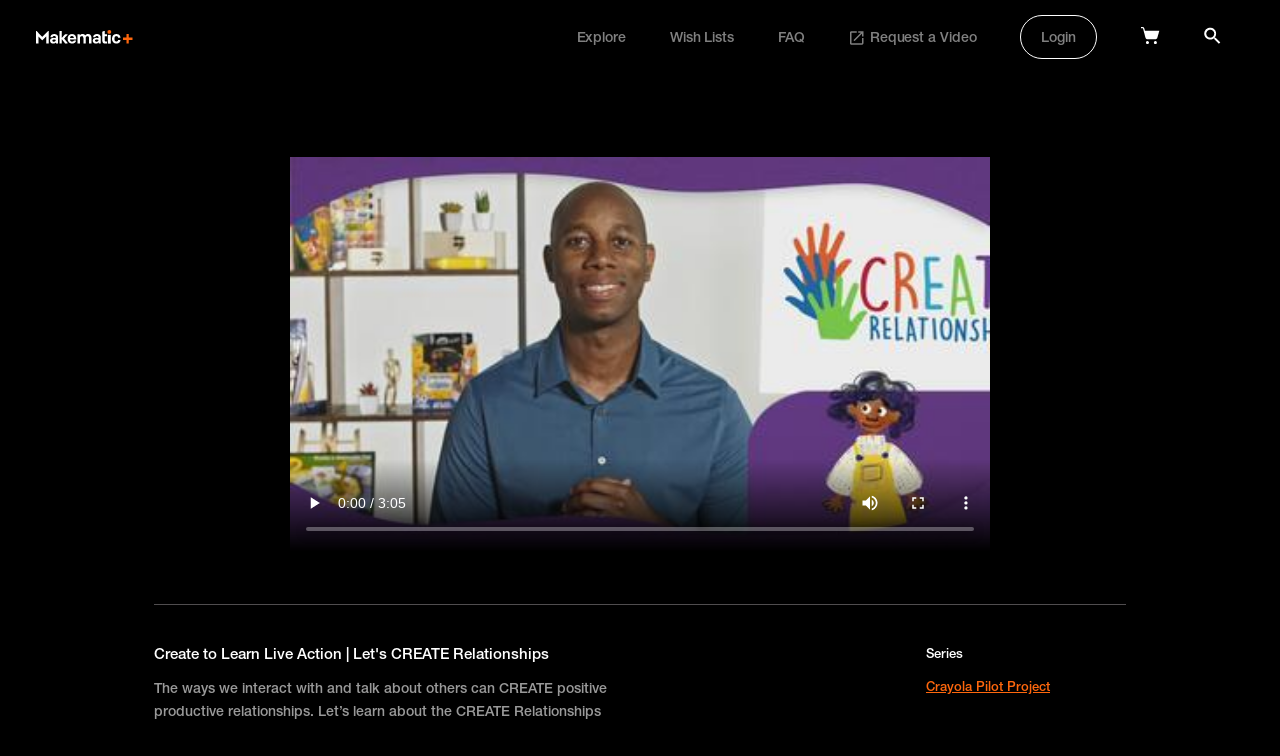

--- FILE ---
content_type: text/html; charset=utf-8
request_url: https://plus.makematic.com/assets/rtmoy5ifcl
body_size: 7989
content:
<!DOCTYPE html>
<html>
  <head>
    <title>Makematic</title>
    
    <meta name="viewport" content="width=device-width,initial-scale=1">
    <meta name="turbo-cache-control" content="no-cache">
    <meta name="csrf-param" content="authenticity_token" />
<meta name="csrf-token" content="HL2ttujbT4RWBf1rMFVZ3dZ8xaX9y4uGEaW3VMyjEUlnu17kkFvXMYP3kbxqFIQj-JudW-z3jNDBME8Lx-d56A" />
    

    <link rel="stylesheet" href="https://use.typekit.net/ndj8fpu.css">
    <link rel="stylesheet" href="https://cdnjs.cloudflare.com/ajax/libs/animate.css/4.1.1/animate.min.css" data-turbo-track="reload" />

    <link rel="stylesheet" href="https://plus.makematic.com/assets/plus-3dcf7ab1320c217076b9d5bdf68f9bfff0d91091b00c4ce2b5bc5a5bd99a722e.css" data-turbo-track="reload" />
    <script src="https://plus.makematic.com/assets/plus-a78868802f4674eba5c7dbfb7b2d9bb6fe146a81c30ca099821280ffdc1fcba9.js" data-turbo-track="reload" defer="defer"></script>
  </head>

  <body data-controller="body">
    <!-- Header -->
    <turbo-frame id="header">
  <div class="header" class="" data-controller="header toggle" data-header-target="header">
    <div class="header-content">
      <a class="logo-link" data-turbo-frame="_top" href="/">
        <svg xmlns="http://www.w3.org/2000/svg" xmlns:xlink="http://www.w3.org/1999/xlink" width="97px" height="14px" viewBox="0 0 97 14" version="1.1">
    <title>Group</title>
    <g id="Symbols" stroke="none" stroke-width="1" fill="none" fill-rule="evenodd">
        <g id="Sections-/-Prim-Nav" transform="translate(0.000000, -1.000000)" fill-rule="nonzero">
            <g id="Group" transform="translate(0.000000, 1.005618)">
                <path d="M14.0341751,10.6997349 C14.0341751,9.01963155 15.1695241,7.83555874 17.7240593,7.83555874 C18.4120205,7.83502875 19.0966856,7.93197048 19.7582262,8.12357645 L19.7582262,7.32352725 C19.7582262,6.57148101 19.3009329,5.96344362 18.1813526,5.96344362 C17.203691,5.96344362 16.6517852,6.49147609 16.6517852,7.16351741 L14.4441622,7.16351741 C14.4441622,5.41941017 15.7371985,4.01132358 18.2286588,4.01132358 C20.6885817,4.01132358 22.1077679,5.41941017 22.1077679,7.30752627 L22.1077679,13.4359031 L20.010526,13.4359031 L19.8370699,12.4758441 L19.773995,12.4758441 C19.2693954,13.1478854 18.4021149,13.5959129 17.2352285,13.5959129 C15.1852928,13.5959129 14.0341751,12.3478362 14.0341751,10.6997349 L14.0341751,10.6997349 Z M19.7424575,9.99569157 L19.7424575,9.80367976 C19.1608443,9.59282277 18.5465961,9.48984357 17.9290529,9.49966107 C16.8883163,9.49966107 16.3521793,9.94768862 16.3521793,10.603729 C16.3521793,11.2597693 16.8252413,11.7077968 17.7713655,11.7077968 C19.0170956,11.7077968 19.7424575,10.9237486 19.7424575,9.99569157 L19.7424575,9.99569157 Z M12.1419267,0.987137623 L6.32326314,6.8754997 L0.520368289,0.987137623 L0,0.987137623 L0,13.4359031 L2.45992282,13.4359031 L2.45992282,6.47547511 L2.69645386,6.6834879 L6.32326314,10.3637142 L10.0131474,6.63548494 L10.2023722,6.47547511 L10.2023722,13.4359031 L12.662295,13.4359031 L12.662295,0.987137623 L12.1419267,0.987137623 Z M31.6320845,8.81161876 C31.6320845,6.17145641 33.0670394,4.01132358 36.0000243,4.01132358 C38.7122469,4.01132358 40.2418143,6.01144657 40.2418143,8.52360105 L40.2418143,9.45165811 L34.0289323,9.45165811 C34.0447011,10.7157358 34.6754505,11.6117909 36.0315618,11.6117909 C37.0880671,11.6117909 37.6399729,11.1157604 37.813429,10.539725 L40.1156644,10.539725 C39.8633647,12.2198283 38.3811035,13.5800023 36.0315618,13.5800023 C33.2089581,13.5959129 31.6320845,11.4837831 31.6320845,8.81161876 Z M37.8291977,7.88356169 C37.7976602,6.82749675 37.214217,6.01144657 35.9842556,6.01144657 C34.6754505,6.01144657 34.0920073,6.82749675 34.0447011,7.88356169 L37.8291977,7.88356169 Z M55.3798009,7.35552922 L55.3798009,13.4199021 L53.0302592,13.4199021 L53.0302592,8.02757055 C53.0302592,6.8754997 52.5887346,6.17145641 51.4533856,6.17145641 C50.3495741,6.17145641 49.7188247,6.98750659 49.7188247,8.28358629 L49.7188247,13.4039011 L47.3850517,13.4039011 L47.3850517,8.01156956 C47.3850517,6.85949872 46.9435271,6.15545543 45.7924094,6.15545543 C44.7043666,6.15545543 43.9474673,6.95550462 43.9474673,8.2675853 L43.9474673,13.3879002 L41.5979256,13.3879002 L41.5979256,4.17133342 L43.6951675,4.17133342 L43.8686236,5.22739836 L43.9316986,5.22739836 C44.4362981,4.53935605 45.2405036,4.01132358 46.4862338,4.01132358 C47.7635014,4.01132358 48.6938568,4.50735408 49.2142251,5.3874082 L49.2615313,5.3874082 C49.7345934,4.68336491 50.6334114,4.01132358 52.0525976,4.01132358 C54.1025333,4.01132358 55.3798009,5.30740328 55.3798009,7.35552922 Z M56.7516809,10.6997349 C56.7516809,9.01963155 57.8870299,7.83555874 60.4415652,7.83555874 C61.1295264,7.83502875 61.8141914,7.93197048 62.4757321,8.12357645 L62.4757321,7.32352725 C62.4757321,6.57148101 62.0184388,5.96344362 60.8988585,5.96344362 C59.9211969,5.96344362 59.3692911,6.49147609 59.3692911,7.16351741 L57.1616681,7.16351741 C57.1616681,5.41941017 58.4547044,4.01132358 60.9461647,4.01132358 C63.4060875,4.01132358 64.8252738,5.41941017 64.8252738,7.30752627 L64.8252738,13.4359031 L62.7438006,13.4359031 L62.5703445,12.4758441 L62.5072696,12.4758441 C62.00267,13.1478854 61.1353896,13.5959129 59.9685031,13.5959129 C57.9027987,13.5959129 56.7516809,12.3478362 56.7516809,10.6997349 L56.7516809,10.6997349 Z M62.4599634,9.99569157 L62.4599634,9.80367976 C61.8783502,9.59282277 61.264102,9.48984357 60.6465587,9.49966107 C59.6058222,9.49966107 59.0696851,9.94768862 59.0696851,10.603729 C59.0696851,11.2597693 59.5427472,11.7077968 60.4888714,11.7077968 C61.7188328,11.7077968 62.4599634,10.9237486 62.4599634,9.99569157 L62.4599634,9.99569157 Z M31.6163157,12.8438667 L28.0683501,8.50760006 L31.6163157,4.69936589 L31.6163157,4.17133342 L29.1721616,4.17133342 L25.8449583,7.7715548 L25.8449583,0.971136639 L23.6215666,0.971136639 L23.6215666,13.4359031 L25.8449583,13.4359031 L25.8449583,9.24364532 L29.1090867,13.4359031 L31.6163157,13.4359031 L31.6163157,12.8438667 Z M75.9895389,8.79561777 C75.9895389,5.9794446 77.534875,4.01132358 80.3890162,4.01132358 C83.0223952,4.01132358 84.346969,5.62742296 84.4731189,7.69154988 L82.1078085,7.69154988 C82.013196,6.74749183 81.3824466,6.10745248 80.3890162,6.10745248 C79.0486737,6.10745248 78.3863868,7.06751151 78.3863868,8.79561777 C78.3863868,10.523724 79.0486737,11.4837831 80.3890162,11.4837831 C81.4139841,11.4837831 82.013196,10.8597447 82.1235772,9.93168763 L84.4888876,9.93168763 C84.346969,12.0118155 83.0223952,13.579912 80.4363224,13.579912 C77.5821812,13.5959129 75.9895389,11.6437929 75.9895389,8.79561777 Z M70.7385498,11.3717762 C70.4550006,11.4727592 70.1559532,11.5215282 69.8555006,11.515785 C69.051295,11.515785 68.6728454,11.1477624 68.6728454,10.2677083 L68.6728454,6.20345838 L70.8962372,6.20345838 L70.8962372,4.17133342 L68.6728454,4.17133342 L68.6728454,0.971136639 L68.1367083,0.971136639 L66.3233037,1.67517993 L66.3233037,10.7797398 C66.3233037,12.4118401 67.1590467,13.5959129 69.1774449,13.5959129 C69.7574089,13.5953428 70.3349559,13.5200699 70.8962372,13.3718992 L70.8962372,11.3717762 L70.7385498,11.3717762 Z" id="Shape" fill="#FFFFFF"></path>
                <circle id="Oval" fill="#FE670D" cx="73.3208163" cy="1.94227328" r="1.94227328"></circle>
                <polygon id="Path" fill="#FFFFFF" points="71.8641113 4.8556832 74.7775212 4.8556832 74.7775212 13.5959129 71.8641113 13.5959129"></polygon>
                <path d="M92.8580699,3.98532489 L92.8570825,7.57132489 L96.4448623,7.57211729 L96.4448623,9.96331222 L92.8570825,9.96232489 L92.8580699,13.5501046 L90.4668749,13.5501046 L90.4660825,9.96232489 L86.8800825,9.96331222 L86.8800825,7.57211729 L90.4660825,7.57132489 L90.4668749,3.98532489 L92.8580699,3.98532489 Z" id="Combined-Shape" fill="#FE670D"></path>
            </g>
        </g>
    </g>
</svg>

</a>      <nav role="navigation" class="nav">
        <ul class="nav-list">
          <li class="nav-list-item">
            <a class="nav-link " data-turbo-frame="_top" href="/">Explore</a>
          </li>
          <li class="nav-list-item">
              <a class="nav-link" data-turbo-frame="modal" data-action="body#showModal" href="/login?type=wishlists">Wish Lists</a>
          </li>
          <li class="nav-list-item">
            <a class="nav-link " data-turbo-frame="_top" href="/faq">FAQ</a>
          </li>
          <li class="nav-list-item">
            <a class="nav-link " target="_blank" href="https://yr6jnvaad2i.typeform.com/to/ipkh7MIv">
              <svg xmlns="http://www.w3.org/2000/svg" xmlns:xlink="http://www.w3.org/1999/xlink" width="15px" height="14px" viewBox="0 0 15 14" version="1.1" class="external">
    <title>launch-24px</title>
    <g id="MM+" stroke="none" stroke-width="1" fill="none" fill-rule="evenodd">
        <g id="Search-Module-Copy-2" transform="translate(-618.000000, -318.000000)">
            <g id="Group-3" transform="translate(133.000000, 170.000000)">
                <g id="Group-2" transform="translate(270.000000, 133.000000)">
                    <g id="launch-24px" transform="translate(213.666667, 13.000000)">
                        <polygon id="Path" points="0 0 18 0 18 18 0 18"></polygon>
                        <path d="M14.25,14.25 L3.75,14.25 L3.75,3.75 L9,3.75 L9,2.25 L3.75,2.25 C2.9175,2.25 2.25,2.925 2.25,3.75 L2.25,14.25 C2.25,15.075 2.9175,15.75 3.75,15.75 L14.25,15.75 C15.075,15.75 15.75,15.075 15.75,14.25 L15.75,9 L14.25,9 L14.25,14.25 Z M10.5,2.25 L10.5,3.75 L13.1925,3.75 L5.82,11.1225 L6.8775,12.18 L14.25,4.8075 L14.25,7.5 L15.75,7.5 L15.75,2.25 L10.5,2.25 Z" id="Shape" fill="#FFFFFF" fill-rule="nonzero"></path>
                    </g>
                </g>
            </g>
        </g>
    </g>
</svg>

              <span>Request a Video</span>
</a>          </li>
            <li class="nav-list-item">
              <a class="nav-link nav-link--button" data-turbo-frame="modal" data-action="body#showModal" href="/login">Login</a>
            </li>

            <li class="nav-list-item cart" data-action="click->header#basketToggle">
              <svg xmlns="http://www.w3.org/2000/svg" xmlns:xlink="http://www.w3.org/1999/xlink" width="19px" height="19px" viewBox="0 0 19 19" version="1.1">
    <title>Group 3</title>
    <g id="Symbols" stroke="none" stroke-width="1" fill="none" fill-rule="evenodd">
        <g id="Sections-/-Nav-/-Default" transform="translate(-1063.000000, -42.000000)" fill="#FFFFFF" fill-rule="nonzero">
            <g id="noun-cart-1617499-DF7C07" transform="translate(1063.000000, 42.994382)">
                <g id="Group-3" transform="translate(0.000000, 0.000000)">
                    <path d="M15.9095239,15.6035715 C15.9095239,16.4484132 15.2246036,17.1333335 14.379762,17.1333335 C13.5349204,17.1333335 12.8500001,16.4484132 12.8500001,15.6035715 C12.8500001,14.7587299 13.5349204,14.0738096 14.379762,14.0738096 C15.2246036,14.0738096 15.9095239,14.7587299 15.9095239,15.6035715" id="Path"></path>
                    <path d="M7.95476197,15.6035715 C7.95476197,16.4484132 7.26984166,17.1333335 6.42500005,17.1333335 C5.58015844,17.1333335 4.89523813,16.4484132 4.89523813,15.6035715 C4.89523813,14.7587299 5.58015844,14.0738096 6.42500005,14.0738096 C7.26984166,14.0738096 7.95476197,14.7587299 7.95476197,15.6035715" id="Path"></path>
                    <path d="M16.2766668,10.8919048 C16.0319049,11.687381 15.3588096,12.2380953 14.502143,12.2380953 L6.3026191,12.2380953 C5.44595242,12.2380953 4.7116667,11.687381 4.52809527,10.8919048 L2.08047621,1.71333335 C2.01928573,1.40738096 1.77452382,1.22380953 1.52976192,1.22380953 L0,1.22380953 L0,0 L1.52976192,0 C2.32523811,0 3.05952383,0.55071429 3.30428574,1.34619049 L3.91619051,3.6714286 L18.357143,3.6714286 L16.2766668,10.8919048 Z" id="Path"></path>
                </g>
            </g>
        </g>
    </g>
</svg>

            </li>

          <li class="nav-list-item search " >
            <a data-turbo-frame="_top" href="/search"><svg xmlns="http://www.w3.org/2000/svg" xmlns:xlink="http://www.w3.org/1999/xlink" width="17px" height="17px" viewBox="0 0 17 17" version="1.1">
    <title>Shape Copy 3</title>
    <g id="Symbols" stroke="none" stroke-width="1" fill="none" fill-rule="evenodd">
        <g id="Sections-/-Nav-/-Default" transform="translate(-1127.000000, -44.000000)" fill="#FFFFFF" fill-rule="nonzero">
            <path d="M1138.68699,54.7516573 L1137.96429,54.7516573 L1137.70814,54.504659 C1138.60465,53.4617774 1139.14439,52.1078609 1139.14439,50.6350192 C1139.14439,47.3508569 1136.4823,44.6887642 1133.19813,44.6887642 C1129.91397,44.6887642 1127.25188,47.3508569 1127.25188,50.6350192 C1127.25188,53.9191816 1129.91397,56.5812743 1133.19813,56.5812743 C1134.67098,56.5812743 1136.02489,56.0415373 1137.06777,55.145025 L1137.31477,55.4011713 L1137.31477,56.12387 L1141.88882,60.6887642 L1143.25188,59.3256996 L1138.68699,54.7516573 Z M1133.25188,54.6887642 C1131.03855,54.6887642 1129.25188,52.9020976 1129.25188,50.6887642 C1129.25188,48.4754309 1131.03855,46.6887642 1133.25188,46.6887642 C1135.46521,46.6887642 1137.25188,48.4754309 1137.25188,50.6887642 C1137.25188,52.9020976 1135.46521,54.6887642 1133.25188,54.6887642 Z" id="Shape-Copy-3"></path>
        </g>
    </g>
</svg>
</a>
          </li>
        </ul>
      </nav>
    </div>

    <div class="header-content-mobile">
      <a class="logo-link" data-turbo-frame="_top" href="/">
        <svg xmlns="http://www.w3.org/2000/svg" xmlns:xlink="http://www.w3.org/1999/xlink" width="97px" height="14px" viewBox="0 0 97 14" version="1.1">
    <title>Group</title>
    <g id="Symbols" stroke="none" stroke-width="1" fill="none" fill-rule="evenodd">
        <g id="Sections-/-Prim-Nav" transform="translate(0.000000, -1.000000)" fill-rule="nonzero">
            <g id="Group" transform="translate(0.000000, 1.005618)">
                <path d="M14.0341751,10.6997349 C14.0341751,9.01963155 15.1695241,7.83555874 17.7240593,7.83555874 C18.4120205,7.83502875 19.0966856,7.93197048 19.7582262,8.12357645 L19.7582262,7.32352725 C19.7582262,6.57148101 19.3009329,5.96344362 18.1813526,5.96344362 C17.203691,5.96344362 16.6517852,6.49147609 16.6517852,7.16351741 L14.4441622,7.16351741 C14.4441622,5.41941017 15.7371985,4.01132358 18.2286588,4.01132358 C20.6885817,4.01132358 22.1077679,5.41941017 22.1077679,7.30752627 L22.1077679,13.4359031 L20.010526,13.4359031 L19.8370699,12.4758441 L19.773995,12.4758441 C19.2693954,13.1478854 18.4021149,13.5959129 17.2352285,13.5959129 C15.1852928,13.5959129 14.0341751,12.3478362 14.0341751,10.6997349 L14.0341751,10.6997349 Z M19.7424575,9.99569157 L19.7424575,9.80367976 C19.1608443,9.59282277 18.5465961,9.48984357 17.9290529,9.49966107 C16.8883163,9.49966107 16.3521793,9.94768862 16.3521793,10.603729 C16.3521793,11.2597693 16.8252413,11.7077968 17.7713655,11.7077968 C19.0170956,11.7077968 19.7424575,10.9237486 19.7424575,9.99569157 L19.7424575,9.99569157 Z M12.1419267,0.987137623 L6.32326314,6.8754997 L0.520368289,0.987137623 L0,0.987137623 L0,13.4359031 L2.45992282,13.4359031 L2.45992282,6.47547511 L2.69645386,6.6834879 L6.32326314,10.3637142 L10.0131474,6.63548494 L10.2023722,6.47547511 L10.2023722,13.4359031 L12.662295,13.4359031 L12.662295,0.987137623 L12.1419267,0.987137623 Z M31.6320845,8.81161876 C31.6320845,6.17145641 33.0670394,4.01132358 36.0000243,4.01132358 C38.7122469,4.01132358 40.2418143,6.01144657 40.2418143,8.52360105 L40.2418143,9.45165811 L34.0289323,9.45165811 C34.0447011,10.7157358 34.6754505,11.6117909 36.0315618,11.6117909 C37.0880671,11.6117909 37.6399729,11.1157604 37.813429,10.539725 L40.1156644,10.539725 C39.8633647,12.2198283 38.3811035,13.5800023 36.0315618,13.5800023 C33.2089581,13.5959129 31.6320845,11.4837831 31.6320845,8.81161876 Z M37.8291977,7.88356169 C37.7976602,6.82749675 37.214217,6.01144657 35.9842556,6.01144657 C34.6754505,6.01144657 34.0920073,6.82749675 34.0447011,7.88356169 L37.8291977,7.88356169 Z M55.3798009,7.35552922 L55.3798009,13.4199021 L53.0302592,13.4199021 L53.0302592,8.02757055 C53.0302592,6.8754997 52.5887346,6.17145641 51.4533856,6.17145641 C50.3495741,6.17145641 49.7188247,6.98750659 49.7188247,8.28358629 L49.7188247,13.4039011 L47.3850517,13.4039011 L47.3850517,8.01156956 C47.3850517,6.85949872 46.9435271,6.15545543 45.7924094,6.15545543 C44.7043666,6.15545543 43.9474673,6.95550462 43.9474673,8.2675853 L43.9474673,13.3879002 L41.5979256,13.3879002 L41.5979256,4.17133342 L43.6951675,4.17133342 L43.8686236,5.22739836 L43.9316986,5.22739836 C44.4362981,4.53935605 45.2405036,4.01132358 46.4862338,4.01132358 C47.7635014,4.01132358 48.6938568,4.50735408 49.2142251,5.3874082 L49.2615313,5.3874082 C49.7345934,4.68336491 50.6334114,4.01132358 52.0525976,4.01132358 C54.1025333,4.01132358 55.3798009,5.30740328 55.3798009,7.35552922 Z M56.7516809,10.6997349 C56.7516809,9.01963155 57.8870299,7.83555874 60.4415652,7.83555874 C61.1295264,7.83502875 61.8141914,7.93197048 62.4757321,8.12357645 L62.4757321,7.32352725 C62.4757321,6.57148101 62.0184388,5.96344362 60.8988585,5.96344362 C59.9211969,5.96344362 59.3692911,6.49147609 59.3692911,7.16351741 L57.1616681,7.16351741 C57.1616681,5.41941017 58.4547044,4.01132358 60.9461647,4.01132358 C63.4060875,4.01132358 64.8252738,5.41941017 64.8252738,7.30752627 L64.8252738,13.4359031 L62.7438006,13.4359031 L62.5703445,12.4758441 L62.5072696,12.4758441 C62.00267,13.1478854 61.1353896,13.5959129 59.9685031,13.5959129 C57.9027987,13.5959129 56.7516809,12.3478362 56.7516809,10.6997349 L56.7516809,10.6997349 Z M62.4599634,9.99569157 L62.4599634,9.80367976 C61.8783502,9.59282277 61.264102,9.48984357 60.6465587,9.49966107 C59.6058222,9.49966107 59.0696851,9.94768862 59.0696851,10.603729 C59.0696851,11.2597693 59.5427472,11.7077968 60.4888714,11.7077968 C61.7188328,11.7077968 62.4599634,10.9237486 62.4599634,9.99569157 L62.4599634,9.99569157 Z M31.6163157,12.8438667 L28.0683501,8.50760006 L31.6163157,4.69936589 L31.6163157,4.17133342 L29.1721616,4.17133342 L25.8449583,7.7715548 L25.8449583,0.971136639 L23.6215666,0.971136639 L23.6215666,13.4359031 L25.8449583,13.4359031 L25.8449583,9.24364532 L29.1090867,13.4359031 L31.6163157,13.4359031 L31.6163157,12.8438667 Z M75.9895389,8.79561777 C75.9895389,5.9794446 77.534875,4.01132358 80.3890162,4.01132358 C83.0223952,4.01132358 84.346969,5.62742296 84.4731189,7.69154988 L82.1078085,7.69154988 C82.013196,6.74749183 81.3824466,6.10745248 80.3890162,6.10745248 C79.0486737,6.10745248 78.3863868,7.06751151 78.3863868,8.79561777 C78.3863868,10.523724 79.0486737,11.4837831 80.3890162,11.4837831 C81.4139841,11.4837831 82.013196,10.8597447 82.1235772,9.93168763 L84.4888876,9.93168763 C84.346969,12.0118155 83.0223952,13.579912 80.4363224,13.579912 C77.5821812,13.5959129 75.9895389,11.6437929 75.9895389,8.79561777 Z M70.7385498,11.3717762 C70.4550006,11.4727592 70.1559532,11.5215282 69.8555006,11.515785 C69.051295,11.515785 68.6728454,11.1477624 68.6728454,10.2677083 L68.6728454,6.20345838 L70.8962372,6.20345838 L70.8962372,4.17133342 L68.6728454,4.17133342 L68.6728454,0.971136639 L68.1367083,0.971136639 L66.3233037,1.67517993 L66.3233037,10.7797398 C66.3233037,12.4118401 67.1590467,13.5959129 69.1774449,13.5959129 C69.7574089,13.5953428 70.3349559,13.5200699 70.8962372,13.3718992 L70.8962372,11.3717762 L70.7385498,11.3717762 Z" id="Shape" fill="#FFFFFF"></path>
                <circle id="Oval" fill="#FE670D" cx="73.3208163" cy="1.94227328" r="1.94227328"></circle>
                <polygon id="Path" fill="#FFFFFF" points="71.8641113 4.8556832 74.7775212 4.8556832 74.7775212 13.5959129 71.8641113 13.5959129"></polygon>
                <path d="M92.8580699,3.98532489 L92.8570825,7.57132489 L96.4448623,7.57211729 L96.4448623,9.96331222 L92.8570825,9.96232489 L92.8580699,13.5501046 L90.4668749,13.5501046 L90.4660825,9.96232489 L86.8800825,9.96331222 L86.8800825,7.57211729 L90.4660825,7.57132489 L90.4668749,3.98532489 L92.8580699,3.98532489 Z" id="Combined-Shape" fill="#FE670D"></path>
            </g>
        </g>
    </g>
</svg>

</a>      <div class="mobile-menu">
          <span class="mobile-cart-empty" data-action="click->header#basketToggle">
            <svg xmlns="http://www.w3.org/2000/svg" xmlns:xlink="http://www.w3.org/1999/xlink" width="19px" height="19px" viewBox="0 0 19 19" version="1.1">
    <title>Group 3</title>
    <g id="Symbols" stroke="none" stroke-width="1" fill="none" fill-rule="evenodd">
        <g id="Sections-/-Nav-/-Default" transform="translate(-1063.000000, -42.000000)" fill="#FFFFFF" fill-rule="nonzero">
            <g id="noun-cart-1617499-DF7C07" transform="translate(1063.000000, 42.994382)">
                <g id="Group-3" transform="translate(0.000000, 0.000000)">
                    <path d="M15.9095239,15.6035715 C15.9095239,16.4484132 15.2246036,17.1333335 14.379762,17.1333335 C13.5349204,17.1333335 12.8500001,16.4484132 12.8500001,15.6035715 C12.8500001,14.7587299 13.5349204,14.0738096 14.379762,14.0738096 C15.2246036,14.0738096 15.9095239,14.7587299 15.9095239,15.6035715" id="Path"></path>
                    <path d="M7.95476197,15.6035715 C7.95476197,16.4484132 7.26984166,17.1333335 6.42500005,17.1333335 C5.58015844,17.1333335 4.89523813,16.4484132 4.89523813,15.6035715 C4.89523813,14.7587299 5.58015844,14.0738096 6.42500005,14.0738096 C7.26984166,14.0738096 7.95476197,14.7587299 7.95476197,15.6035715" id="Path"></path>
                    <path d="M16.2766668,10.8919048 C16.0319049,11.687381 15.3588096,12.2380953 14.502143,12.2380953 L6.3026191,12.2380953 C5.44595242,12.2380953 4.7116667,11.687381 4.52809527,10.8919048 L2.08047621,1.71333335 C2.01928573,1.40738096 1.77452382,1.22380953 1.52976192,1.22380953 L0,1.22380953 L0,0 L1.52976192,0 C2.32523811,0 3.05952383,0.55071429 3.30428574,1.34619049 L3.91619051,3.6714286 L18.357143,3.6714286 L16.2766668,10.8919048 Z" id="Path"></path>
                </g>
            </g>
        </g>
    </g>
</svg>

          </span>
        <span class="mobile-search ">
          <a data-turbo-frame="_top" href="/search"><svg xmlns="http://www.w3.org/2000/svg" xmlns:xlink="http://www.w3.org/1999/xlink" width="17px" height="17px" viewBox="0 0 17 17" version="1.1">
    <title>Shape Copy 3</title>
    <g id="Symbols" stroke="none" stroke-width="1" fill="none" fill-rule="evenodd">
        <g id="Sections-/-Nav-/-Default" transform="translate(-1127.000000, -44.000000)" fill="#FFFFFF" fill-rule="nonzero">
            <path d="M1138.68699,54.7516573 L1137.96429,54.7516573 L1137.70814,54.504659 C1138.60465,53.4617774 1139.14439,52.1078609 1139.14439,50.6350192 C1139.14439,47.3508569 1136.4823,44.6887642 1133.19813,44.6887642 C1129.91397,44.6887642 1127.25188,47.3508569 1127.25188,50.6350192 C1127.25188,53.9191816 1129.91397,56.5812743 1133.19813,56.5812743 C1134.67098,56.5812743 1136.02489,56.0415373 1137.06777,55.145025 L1137.31477,55.4011713 L1137.31477,56.12387 L1141.88882,60.6887642 L1143.25188,59.3256996 L1138.68699,54.7516573 Z M1133.25188,54.6887642 C1131.03855,54.6887642 1129.25188,52.9020976 1129.25188,50.6887642 C1129.25188,48.4754309 1131.03855,46.6887642 1133.25188,46.6887642 C1135.46521,46.6887642 1137.25188,48.4754309 1137.25188,50.6887642 C1137.25188,52.9020976 1135.46521,54.6887642 1133.25188,54.6887642 Z" id="Shape-Copy-3"></path>
        </g>
    </g>
</svg>
</a>
        </span>

        <div class="mobile-menu-icon" data-toggle-target="togglable" data-action="click->toggle#toggle">
          <svg xmlns="http://www.w3.org/2000/svg" xmlns:xlink="http://www.w3.org/1999/xlink" width="18px" height="12px" viewBox="0 0 18 12" version="1.1" class="open">
    <title>Shape</title>
    <g id="Symbols" stroke="none" stroke-width="1" fill="none" fill-rule="evenodd">
        <g id="Mobile-/-Nav" transform="translate(-280.000000, -23.000000)" fill-rule="nonzero">
            <path d="M280,35 L297.684211,35 L297.684211,33.1052632 L280,33.1052632 L280,35 Z M280,29.9473684 L297.684211,29.9473684 L297.684211,28.0526316 L280,28.0526316 L280,29.9473684 Z M280,23 L280,24.8947368 L297.684211,24.8947368 L297.684211,23 L280,23 Z" id="Shape"></path>
        </g>
    </g>
</svg>

          <svg xmlns="http://www.w3.org/2000/svg" xmlns:xlink="http://www.w3.org/1999/xlink" width="16px" height="16px" viewBox="0 0 16 16" version="1.1" class="close">
    <title>Group 3</title>
    <g id="Phase-4" stroke="none" stroke-width="1" fill="none" fill-rule="evenodd" stroke-linecap="square" stroke-linejoin="round">
        <g id="Client-Default-View-(Mobile)-Copy-5" transform="translate(-284.000000, -22.000000)" stroke-width="2">
            <g id="Group-3" transform="translate(286.000000, 24.000000)">
                <line x1="0" y1="0" x2="12" y2="12" id="Path"></line>
                <line x1="12" y1="0" x2="0" y2="12" id="Path"></line>
            </g>
        </g>
    </g>
</svg>

        </div>
      </div>
    </div>

    <div data-toggle-target="togglable" class="mobile-nav-container">
      <div class="mobile-nav">
        <div class="top-nav">
          <a class="mobile-link " data-turbo-frame="_top" href="/">Explore</a>
            <a class="mobile-link " data-turbo-frame="modal" data-action="body#showModal" href="/login?type=wishlists">Wish Lists</a>
          <a class="mobile-link " data-turbo-frame="_top" href="/faq">FAQ</a>
            <a class="mobile-link" data-turbo-frame="modal" data-action="body#showModal" href="/login">Login</a>
        </div>
      </div>  
    </div>
  </div>
</turbo-frame>
    
    <!-- Main -->
    <turbo-frame data-modal-target="body" class="modal-body" data-action="scroll-&gt;modal#handleScroll" id="modal"><div class="assets--modal">
    <div class="video" data-controller="asset-modal" data-asset-modal-id-value="rtmoy5ifcl">
      <video width="100%" controls="controls" controlsList="nodownload" playsinline data-asset-modal-target="video" poster="https://api.makematic.com/derivations/image/thumbnail/400/225/eyJpZCI6Ijc3OWNiMDA1ZjUxNjgwNjViNmY4NTk3M2UyNzJjYzMzLmpwZyIsInN0b3JhZ2UiOiJzdG9yZSJ9?signature=adc45a18cb74f24b614825308140dcf3fdd68aad74f3c6fe0b3534fa4e1d0f35">
        <source src="https://makematic-output.s3.eu-west-2.amazonaws.com/4237/CRA000_067_Create_To_Learn_Learn_Action_Lets_Create_%2Brelationships-1080p.mp4?response-content-disposition=attachment%3B&amp;X-Amz-Algorithm=AWS4-HMAC-SHA256&amp;X-Amz-Credential=AKIAQWASAEUR4GNWXMO3%2F20260116%2Feu-west-2%2Fs3%2Faws4_request&amp;X-Amz-Date=20260116T144359Z&amp;X-Amz-Expires=604800&amp;X-Amz-SignedHeaders=host&amp;X-Amz-Signature=3b6f4590806e6f49d05af747067dea9209f465b81a8ebe7d9e8b0920b2a343d1" type="video/mp4">
        Your browser does not support the video tag.
      </video>
    </div>
  
  <turbo-frame id="asset_primary_details">
    <div class="primary-details">
      <div>

        <h1 class="title animate__animated" data-animate-in="animate__fadeIn" data-animate-out="animate__fadeOut">
          Create to Learn Live Action | Let&#39;s CREATE Relationships
        </h1>


        <p class="description animate__animated" data-animate-in="animate__fadeIn" data-animate-out="animate__fadeOut">
          The ways we interact with and talk about others can CREATE positive productive relationships. Let’s learn about the CREATE Relationships tools!
        </p>



        <div class="actions">
             <turbo-frame class="assets--add-to-cart" id="modal_asset_1941">

    <form class="button_to" method="post" action="/cart/assets/1941"><button class="button button--add-to-cart" type="submit">
      <span>Add to Cart</span>
      <svg xmlns="http://www.w3.org/2000/svg" height="12" viewBox="0 0 12 12" width="12"><g fill="none" fill-rule="evenodd" stroke-linejoin="round" stroke-width="1.8"><path d="m6 0v12"></path><path d="m12 6h-12"></path></g></svg>

</button><input type="hidden" name="authenticity_token" value="0qGIa0iiEUTVrafNuDIJT1j7Thr97fanQ7Mas0AtWL42kI7FLes1okQSy57G-bG-Y8a5377cu8oe1ZiKtZOEGg" autocomplete="off" /></form>  
</turbo-frame>
              <div class="seperator"></div>
             
  <turbo-frame id="add_to_wishlist_asset_1941">

    <a class="add-to-wishlist" data-turbo-frame="modal" data-action="click-&gt;body#showModal" id="add_to_wishlist_asset_1941" href="/wishlists/choose?asset_id=rtmoy5ifcl">
      <span>Add to Wish List</span>
      <svg xmlns="http://www.w3.org/2000/svg" xmlns:xlink="http://www.w3.org/1999/xlink" width="20px" height="15px" viewBox="0 0 20 15" version="1.1">
    <title>Group</title>
    <g id="Symbols" stroke="none" stroke-width="1" fill-rule="evenodd">
        <g id="Icons-/-Wishlist" transform="translate(-5.000000, -6.000000)" fill-rule="nonzero">
            <g id="Group" transform="translate(5.000000, 6.000000)">
                <polygon id="Path-Copy-13" points="12 4.04761905 0 4.04761905 0 6.07142857 12 6.07142857"></polygon>
                <polygon id="Path-Copy-14" points="12 0 0 0 0 2.02380952 12 2.02380952"></polygon>
                <polygon id="Path-Copy-15" points="16 8.0952381 16 4.04761905 14 4.04761905 14 8.0952381 10 8.0952381 10 10.1190476 14 10.1190476 14 14.1666667 16 14.1666667 16 10.1190476 20 10.1190476 20 8.0952381"></polygon>
                <polygon id="Path-Copy-16" points="0 10.1190476 8 10.1190476 8 8.0952381 0 8.0952381"></polygon>
            </g>
        </g>
    </g>
</svg>

</a>    
</turbo-frame>
        </div>
      </div>
      <div>
        <div class="details">
          <h4>Series</h4>
          <p><a data-turbo-frame="_top" href="/series/crayola-pilot-project">Crayola Pilot Project </a></p>
        </div>
          <div class="details">
            <h4>Share Video</h4>
            <button data-controller="clipboard" data-clipboard-content-value="https://plus.makematic.com/series/crayola-pilot-project?asset_id=rtmoy5ifcl" data-action="clipboard#copy" class="copy-link">
  <input type="hidden" value="https://plus.makematic.com/series/crayola-pilot-project?asset_id=rtmoy5ifcl" data-clipboard-target="value" readonly="readonly" style="position: absolute; left: -9999px">
  
              Copy Link

</button>          </div>
      </div>
    </div>
</turbo-frame>
    <hr />

    <div class="additional-details">
      <div class="pricing-grid">
      
        <div class="details">
          <h4>Pricing</h4>

            <div class="license-type">
              <div class="license-type-details">
                <div class="license-type-name">Five Year License</div>
                <div class="license-type-info" data-controller="slide-toggle">
                  <div class="license-type-more-info" data-action="click->slide-toggle#toggle" data-slide-toggle-target="label">More Info</div>
                  <div class="license-type-description" data-slide-toggle-target="toggleable">A license for five years on a non-exclusive, worldwide-basis for digital educational use only in a single product or service. Does not include promotional or broadcast / VOD usage. Contact us for custom licensing options. <a href='mailto:licensing@makematic.com'>licensing@makematic.com</a></div>
                </div>
              </div>
              <div class="license-type-credits">2 Credits</div>
            </div>
            <div class="license-type">
              <div class="license-type-details">
                <div class="license-type-name">Extended Ten Year License</div>
                <div class="license-type-info" data-controller="slide-toggle">
                  <div class="license-type-more-info" data-action="click->slide-toggle#toggle" data-slide-toggle-target="label">More Info</div>
                  <div class="license-type-description" data-slide-toggle-target="toggleable">An extended license for ten years on a non-exclusive, worldwide-basis for digital educational use only in a single product or service. Does not include promotional or broadcast / VOD usage. Contact us for custom licensing options. <a href='mailto:licensing@makematic.com'>licensing@makematic.com</a></div>
                </div>
              </div>
              <div class="license-type-credits">3 Credits</div>
            </div>
        </div>

      </div>
    </div>

  <hr />

  <div class="additional-details">
    <h2>More Information</h2>

    <div class="details-grid">
        <div class="details">
          <h4>Production Year</h4>
          <p>2021</p>
        </div>

        <div class="details">
          <h4>Age Groups</h4>
          <ol>
              <li>0-4 year old</li>
              <li>4-8 year old</li>
          </ol>
        </div>

        <div class="details">
          <h4>Categories</h4>
          <div class="categories">
              <a class="category" data-turbo-frame="_top" href="/categories/art-and-design">Art, Design &amp; Creativity</a>
          </div>
        </div>


        <div class="details">
          <h4>Subtitles</h4>
          
            <p>SRT</p>
            <p>VTT</p>
        </div>


    </div>
  </div>


    <hr />

    <div class="additional-details">
      <h2>Featured in</h2>

      <div class="featured-collections">
          <a class="collection" data-turbo-frame="_top" href="/collections/crayola-create-to-learn">
            <div class="background-image" style="background-image: url(https://api.makematic.com/derivations/image/thumbnail/908/510/eyJpZCI6ImI2NjYzNmY5ZTNkMmE0MDNiZjI2YzEwMmE3ZmVkMTlmLnBuZyIsInN0b3JhZ2UiOiJzdG9yZSJ9?signature=bdf7545e5c4ee510ac8c99fbc1b69bf3ce805b403d031b3da864814f365813d3)"></div>
            <div class="overlay overlay--"></div>
            <div class="collection-details">
              <span class="collection-type">Collection</span>
              <span class="collection-name">Crayola: Create to Learn</span>
            </div>
</a>        <br />
      </div>

    </div>
  <div>&nbsp;</div>
  <div>&nbsp;</div>
  <div>&nbsp;</div>
  <div>&nbsp;</div>
</div></turbo-frame>
    
    <!-- Footer -->
      <div class="footer">
  <div class="background"></div>
  <div class="container">
    <div>
      <a class="medium" href="https://www.makematic.com/">&copy; Makematic Limited 2026</a>
    </div>
    <div>
      <a href="/terms_and_conditions">End User Agreement</a>
      <a href="https://makematic.com/privacy-policy/">Privacy Policy</a>
    </div>
  </div>
</div>

    <!-- Modal, Basket & Notification Modals -->
    <div class="layout--modal" data-controller="modal" >
 <div class="modal" data-modal-target="modal" data-action="scroll->modal#handleScroll">

    <div class="close" data-action="click->modal#close">
      Close 
      <svg xmlns="http://www.w3.org/2000/svg" height="12" viewBox="0 0 12 12" width="12"><g fill="none" fill-rule="evenodd" stroke="#fff" stroke-linejoin="round" stroke-width="1.8" transform="matrix(.70710678 -.70710678 .70710678 .70710678 -2.485281 6)"><path d="m6-1v14"></path><path d="m13 6h-14"></path></g></svg>

    </div>
    
    <turbo-frame data-modal-target="body" class="modal-body" data-action="scroll-&gt;modal#handleScroll" id="modal"><div class="modal-page">
</div></turbo-frame>
    <div class="scroll-for-more">
      <span class="text">Scroll for more</span>
      <svg xmlns="http://www.w3.org/2000/svg" height="15" viewBox="0 0 15 15" width="15"><path d="m48.3333333 33-1.2925-1.2925-5.1241666 5.115v-11.1558333h-1.8333334v11.1558333l-5.115-5.1241667-1.3016666 1.3016667 7.3333333 7.3333333z" fill="#fe670d" transform="translate(-33.300265 -25.5)"></path></svg>

    </div>

  </div>
</div>
    <div id="basket" class="layout--basket" data-controller="basket" data-basket-hide-value="false">
  <div class="modal" data-basket-target="modal" data-action="click->basket#clickOutside">
    <div class="modal-body">
      <div class="basket" data-basket-target="basket"><!-- class no transition? -->
        <turbo-frame id="basket_content"> 
  <div class="basket-content" data-basket-target="basketContent">
    <div class="body" data-basket-target="body" data-action="scroll->basket#handleScroll">

        <p class="empty">There are no items in your cart</p>

      <div class="basket-order-items">
</div>

      
      
    </div>
    <div class="scroll-for-more">
      <span class="text">Scroll for more</span>
      <svg xmlns="http://www.w3.org/2000/svg" height="15" viewBox="0 0 15 15" width="15"><path d="m48.3333333 33-1.2925-1.2925-5.1241666 5.115v-11.1558333h-1.8333334v11.1558333l-5.115-5.1241667-1.3016666 1.3016667 7.3333333 7.3333333z" fill="#fe670d" transform="translate(-33.300265 -25.5)"></path></svg>

    </div>
  </div>

  <div class="basket-action" id="basket_actions">
    <form class="button_to" method="get" action="/login"><button class="basket-button" data-turbo-frame="modal" data-action="body#showModal" type="submit">Login to Continue</button></form>
</div>
</turbo-frame>
      </div>
    </div>
  </div>        
</div>


      <div class="layout--notification" data-controller="notification" data-notification-target="modal">
    <div class="close" data-action="click->notification#close">
      Close 
      <svg xmlns="http://www.w3.org/2000/svg" height="12" viewBox="0 0 12 12" width="12"><g fill="none" fill-rule="evenodd" stroke="#fff" stroke-linejoin="round" stroke-width="1.8" transform="matrix(.70710678 -.70710678 .70710678 .70710678 -2.485281 6)"><path d="m6-1v14"></path><path d="m13 6h-14"></path></g></svg>

    </div>

    <svg xmlns="http://www.w3.org/2000/svg" xmlns:xlink="http://www.w3.org/1999/xlink" width="29px" height="23px" viewBox="0 0 29 23" version="1.1" class="notification-success">
    <title>check-twotone-24px</title>
    <g id="Phase-5" stroke="none" stroke-width="1" fill="none" fill-rule="evenodd">
        <g id="Buy-Credits-Successful-Copy" transform="translate(-583.000000, -297.000000)">
            <g id="check-twotone-24px" transform="translate(578.000000, 289.000000)">
                <polygon id="Path" points="0 0 38 0 38 38 0 38"></polygon>
                <polygon id="Path" fill="#FF7827" fill-rule="nonzero" points="14.25 25.6025 7.6475 19 5.39916667 21.2325 14.25 30.0833333 33.25 11.0833333 31.0175 8.85083333"></polygon>
            </g>
        </g>
    </g>
</svg>

    <div class="notification" data-notification-target="notification">
    </div>
  </div>
  <script defer src="https://static.cloudflareinsights.com/beacon.min.js/vcd15cbe7772f49c399c6a5babf22c1241717689176015" integrity="sha512-ZpsOmlRQV6y907TI0dKBHq9Md29nnaEIPlkf84rnaERnq6zvWvPUqr2ft8M1aS28oN72PdrCzSjY4U6VaAw1EQ==" data-cf-beacon='{"version":"2024.11.0","token":"350b85895d3640c7b2e9410cb92f50ff","r":1,"server_timing":{"name":{"cfCacheStatus":true,"cfEdge":true,"cfExtPri":true,"cfL4":true,"cfOrigin":true,"cfSpeedBrain":true},"location_startswith":null}}' crossorigin="anonymous"></script>
</body>
</html>
